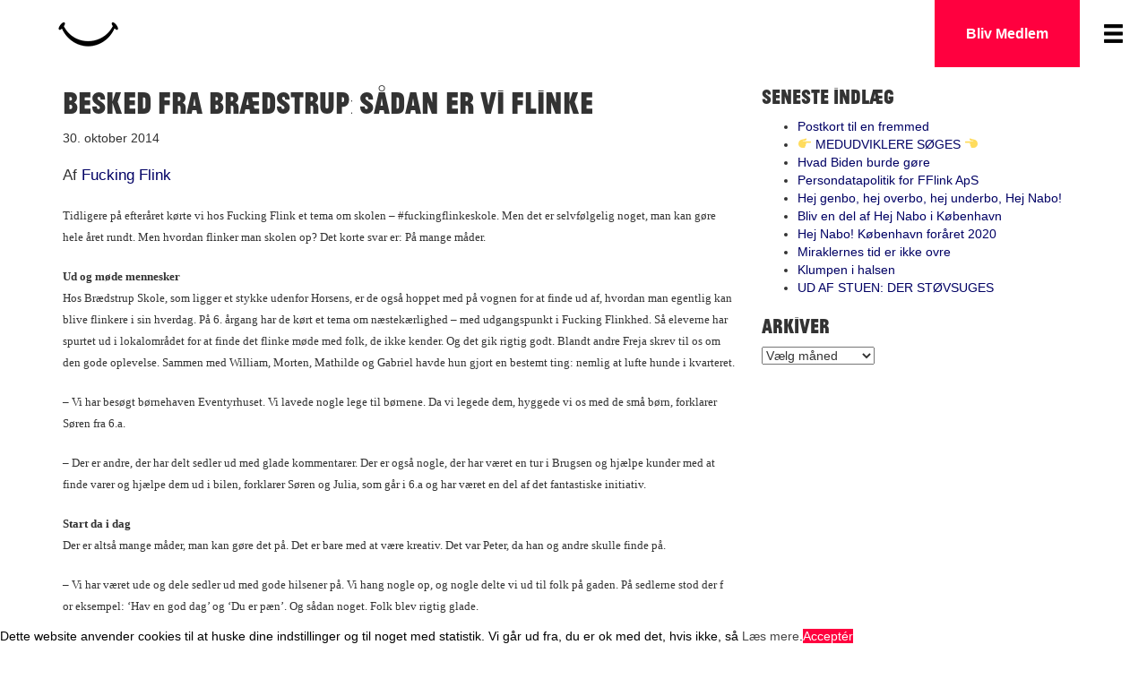

--- FILE ---
content_type: text/html; charset=UTF-8
request_url: https://www.fuckingflink.dk/besked-fra-braedstrup-saadan-er-vi-flinke/
body_size: 18226
content:

<!doctype html>
<html class="no-js" lang="da-DK"
 xmlns:fb="http://ogp.me/ns/fb#">
  <head>
  <meta charset="utf-8">
  <meta http-equiv="x-ua-compatible" content="ie=edge">
  <meta name="viewport" content="width=device-width, initial-scale=1">
  <meta name='robots' content='index, follow, max-image-preview:large, max-snippet:-1, max-video-preview:-1' />
<script>window._wca = window._wca || [];</script>

	<!-- This site is optimized with the Yoast SEO plugin v22.7 - https://yoast.com/wordpress/plugins/seo/ -->
	<title>Besked fra Brædstrup: Sådan er vi flinke | Fucking Flink</title>
	<link rel="canonical" href="https://www.fuckingflink.dk/besked-fra-braedstrup-saadan-er-vi-flinke/" />
	<meta property="og:locale" content="da_DK" />
	<meta property="og:type" content="article" />
	<meta property="og:title" content="Besked fra Brædstrup: Sådan er vi flinke | Fucking Flink" />
	<meta property="og:description" content="Tidligere på efteråret kørte vi hos Fucking Flink et tema om skolen &#8211; #fuckingflinkeskole. Men det er selvfølgelig noget, man kan gøre hele året rundt. Men hvordan flinker man skolen op? Det korte svar er: På mange måder. Ud og møde mennesker Hos Brædstrup Skole, som ligger et stykke udenfor Horsens, er de også hoppet &hellip; Continued" />
	<meta property="og:url" content="https://www.fuckingflink.dk/besked-fra-braedstrup-saadan-er-vi-flinke/" />
	<meta property="og:site_name" content="Fucking Flink" />
	<meta property="article:published_time" content="2014-10-30T11:54:15+00:00" />
	<meta property="og:image" content="https://usercontent.one/wp/www.fuckingflink.dk/wp-content/uploads/2014/10/IMG_8806-e1414669718329.jpg?media=1701189381" />
	<meta property="og:image:width" content="502" />
	<meta property="og:image:height" content="375" />
	<meta property="og:image:type" content="image/jpeg" />
	<meta name="author" content="Fucking Flink" />
	<meta name="twitter:card" content="summary_large_image" />
	<meta name="twitter:label1" content="Skrevet af" />
	<meta name="twitter:data1" content="Fucking Flink" />
	<meta name="twitter:label2" content="Estimeret læsetid" />
	<meta name="twitter:data2" content="2 minutter" />
	<script type="application/ld+json" class="yoast-schema-graph">{"@context":"https://schema.org","@graph":[{"@type":"WebPage","@id":"https://www.fuckingflink.dk/besked-fra-braedstrup-saadan-er-vi-flinke/","url":"https://www.fuckingflink.dk/besked-fra-braedstrup-saadan-er-vi-flinke/","name":"Besked fra Brædstrup: Sådan er vi flinke | Fucking Flink","isPartOf":{"@id":"https://www.fuckingflink.dk/#website"},"primaryImageOfPage":{"@id":"https://www.fuckingflink.dk/besked-fra-braedstrup-saadan-er-vi-flinke/#primaryimage"},"image":{"@id":"https://www.fuckingflink.dk/besked-fra-braedstrup-saadan-er-vi-flinke/#primaryimage"},"thumbnailUrl":"https://www.fuckingflink.dk/wp-content/uploads/2014/10/IMG_8806-e1414669718329.jpg","datePublished":"2014-10-30T11:54:15+00:00","dateModified":"2014-10-30T11:54:15+00:00","author":{"@id":"https://www.fuckingflink.dk/#/schema/person/ecdd76a595a25d9dbfe1b780e353e340"},"breadcrumb":{"@id":"https://www.fuckingflink.dk/besked-fra-braedstrup-saadan-er-vi-flinke/#breadcrumb"},"inLanguage":"da-DK","potentialAction":[{"@type":"ReadAction","target":["https://www.fuckingflink.dk/besked-fra-braedstrup-saadan-er-vi-flinke/"]}]},{"@type":"ImageObject","inLanguage":"da-DK","@id":"https://www.fuckingflink.dk/besked-fra-braedstrup-saadan-er-vi-flinke/#primaryimage","url":"https://www.fuckingflink.dk/wp-content/uploads/2014/10/IMG_8806-e1414669718329.jpg","contentUrl":"https://www.fuckingflink.dk/wp-content/uploads/2014/10/IMG_8806-e1414669718329.jpg","width":502,"height":375},{"@type":"BreadcrumbList","@id":"https://www.fuckingflink.dk/besked-fra-braedstrup-saadan-er-vi-flinke/#breadcrumb","itemListElement":[{"@type":"ListItem","position":1,"name":"Hjem","item":"https://www.fuckingflink.dk/"},{"@type":"ListItem","position":2,"name":"Besked fra Brædstrup: Sådan er vi flinke"}]},{"@type":"WebSite","@id":"https://www.fuckingflink.dk/#website","url":"https://www.fuckingflink.dk/","name":"Fucking Flink","description":"En Fucking Flink bevægelse","potentialAction":[{"@type":"SearchAction","target":{"@type":"EntryPoint","urlTemplate":"https://www.fuckingflink.dk/?s={search_term_string}"},"query-input":"required name=search_term_string"}],"inLanguage":"da-DK"},{"@type":"Person","@id":"https://www.fuckingflink.dk/#/schema/person/ecdd76a595a25d9dbfe1b780e353e340","name":"Fucking Flink","image":{"@type":"ImageObject","inLanguage":"da-DK","@id":"https://www.fuckingflink.dk/#/schema/person/image/","url":"https://secure.gravatar.com/avatar/ebe4147fe443dc1013e3dadb0815c5b0?s=96&d=mm&r=g","contentUrl":"https://secure.gravatar.com/avatar/ebe4147fe443dc1013e3dadb0815c5b0?s=96&d=mm&r=g","caption":"Fucking Flink"},"url":"https://www.fuckingflink.dk/author/flinkefolk/"}]}</script>
	<!-- / Yoast SEO plugin. -->


<link rel='dns-prefetch' href='//static.addtoany.com' />
<link rel='dns-prefetch' href='//stats.wp.com' />
<link rel="alternate" type="application/rss+xml" title="Fucking Flink &raquo; Besked fra Brædstrup: Sådan er vi flinke-kommentar-feed" href="https://www.fuckingflink.dk/besked-fra-braedstrup-saadan-er-vi-flinke/feed/" />
<script type="text/javascript">
/* <![CDATA[ */
window._wpemojiSettings = {"baseUrl":"https:\/\/s.w.org\/images\/core\/emoji\/14.0.0\/72x72\/","ext":".png","svgUrl":"https:\/\/s.w.org\/images\/core\/emoji\/14.0.0\/svg\/","svgExt":".svg","source":{"concatemoji":"https:\/\/www.fuckingflink.dk\/wp-includes\/js\/wp-emoji-release.min.js?ver=6.4.7"}};
/*! This file is auto-generated */
!function(i,n){var o,s,e;function c(e){try{var t={supportTests:e,timestamp:(new Date).valueOf()};sessionStorage.setItem(o,JSON.stringify(t))}catch(e){}}function p(e,t,n){e.clearRect(0,0,e.canvas.width,e.canvas.height),e.fillText(t,0,0);var t=new Uint32Array(e.getImageData(0,0,e.canvas.width,e.canvas.height).data),r=(e.clearRect(0,0,e.canvas.width,e.canvas.height),e.fillText(n,0,0),new Uint32Array(e.getImageData(0,0,e.canvas.width,e.canvas.height).data));return t.every(function(e,t){return e===r[t]})}function u(e,t,n){switch(t){case"flag":return n(e,"\ud83c\udff3\ufe0f\u200d\u26a7\ufe0f","\ud83c\udff3\ufe0f\u200b\u26a7\ufe0f")?!1:!n(e,"\ud83c\uddfa\ud83c\uddf3","\ud83c\uddfa\u200b\ud83c\uddf3")&&!n(e,"\ud83c\udff4\udb40\udc67\udb40\udc62\udb40\udc65\udb40\udc6e\udb40\udc67\udb40\udc7f","\ud83c\udff4\u200b\udb40\udc67\u200b\udb40\udc62\u200b\udb40\udc65\u200b\udb40\udc6e\u200b\udb40\udc67\u200b\udb40\udc7f");case"emoji":return!n(e,"\ud83e\udef1\ud83c\udffb\u200d\ud83e\udef2\ud83c\udfff","\ud83e\udef1\ud83c\udffb\u200b\ud83e\udef2\ud83c\udfff")}return!1}function f(e,t,n){var r="undefined"!=typeof WorkerGlobalScope&&self instanceof WorkerGlobalScope?new OffscreenCanvas(300,150):i.createElement("canvas"),a=r.getContext("2d",{willReadFrequently:!0}),o=(a.textBaseline="top",a.font="600 32px Arial",{});return e.forEach(function(e){o[e]=t(a,e,n)}),o}function t(e){var t=i.createElement("script");t.src=e,t.defer=!0,i.head.appendChild(t)}"undefined"!=typeof Promise&&(o="wpEmojiSettingsSupports",s=["flag","emoji"],n.supports={everything:!0,everythingExceptFlag:!0},e=new Promise(function(e){i.addEventListener("DOMContentLoaded",e,{once:!0})}),new Promise(function(t){var n=function(){try{var e=JSON.parse(sessionStorage.getItem(o));if("object"==typeof e&&"number"==typeof e.timestamp&&(new Date).valueOf()<e.timestamp+604800&&"object"==typeof e.supportTests)return e.supportTests}catch(e){}return null}();if(!n){if("undefined"!=typeof Worker&&"undefined"!=typeof OffscreenCanvas&&"undefined"!=typeof URL&&URL.createObjectURL&&"undefined"!=typeof Blob)try{var e="postMessage("+f.toString()+"("+[JSON.stringify(s),u.toString(),p.toString()].join(",")+"));",r=new Blob([e],{type:"text/javascript"}),a=new Worker(URL.createObjectURL(r),{name:"wpTestEmojiSupports"});return void(a.onmessage=function(e){c(n=e.data),a.terminate(),t(n)})}catch(e){}c(n=f(s,u,p))}t(n)}).then(function(e){for(var t in e)n.supports[t]=e[t],n.supports.everything=n.supports.everything&&n.supports[t],"flag"!==t&&(n.supports.everythingExceptFlag=n.supports.everythingExceptFlag&&n.supports[t]);n.supports.everythingExceptFlag=n.supports.everythingExceptFlag&&!n.supports.flag,n.DOMReady=!1,n.readyCallback=function(){n.DOMReady=!0}}).then(function(){return e}).then(function(){var e;n.supports.everything||(n.readyCallback(),(e=n.source||{}).concatemoji?t(e.concatemoji):e.wpemoji&&e.twemoji&&(t(e.twemoji),t(e.wpemoji)))}))}((window,document),window._wpemojiSettings);
/* ]]> */
</script>
<link rel='stylesheet' id='mcs_style-css' href='https://usercontent.one/wp/www.fuckingflink.dk/wp-content/plugins/mailchimp-sign-up/assets/css/mailchimp_signup.css?ver=6.4.7&media=1701189381' type='text/css' media='all' />
<style id='wp-emoji-styles-inline-css' type='text/css'>

	img.wp-smiley, img.emoji {
		display: inline !important;
		border: none !important;
		box-shadow: none !important;
		height: 1em !important;
		width: 1em !important;
		margin: 0 0.07em !important;
		vertical-align: -0.1em !important;
		background: none !important;
		padding: 0 !important;
	}
</style>
<link rel='stylesheet' id='wp-block-library-css' href='https://www.fuckingflink.dk/wp-includes/css/dist/block-library/style.min.css?ver=6.4.7' type='text/css' media='all' />
<style id='wp-block-library-inline-css' type='text/css'>
.has-text-align-justify{text-align:justify;}
</style>
<link rel='stylesheet' id='mediaelement-css' href='https://www.fuckingflink.dk/wp-includes/js/mediaelement/mediaelementplayer-legacy.min.css?ver=4.2.17' type='text/css' media='all' />
<link rel='stylesheet' id='wp-mediaelement-css' href='https://www.fuckingflink.dk/wp-includes/js/mediaelement/wp-mediaelement.min.css?ver=6.4.7' type='text/css' media='all' />
<style id='jetpack-sharing-buttons-style-inline-css' type='text/css'>
.jetpack-sharing-buttons__services-list{display:flex;flex-direction:row;flex-wrap:wrap;gap:0;list-style-type:none;margin:5px;padding:0}.jetpack-sharing-buttons__services-list.has-small-icon-size{font-size:12px}.jetpack-sharing-buttons__services-list.has-normal-icon-size{font-size:16px}.jetpack-sharing-buttons__services-list.has-large-icon-size{font-size:24px}.jetpack-sharing-buttons__services-list.has-huge-icon-size{font-size:36px}@media print{.jetpack-sharing-buttons__services-list{display:none!important}}.editor-styles-wrapper .wp-block-jetpack-sharing-buttons{gap:0;padding-inline-start:0}ul.jetpack-sharing-buttons__services-list.has-background{padding:1.25em 2.375em}
</style>
<style id='classic-theme-styles-inline-css' type='text/css'>
/*! This file is auto-generated */
.wp-block-button__link{color:#fff;background-color:#32373c;border-radius:9999px;box-shadow:none;text-decoration:none;padding:calc(.667em + 2px) calc(1.333em + 2px);font-size:1.125em}.wp-block-file__button{background:#32373c;color:#fff;text-decoration:none}
</style>
<style id='global-styles-inline-css' type='text/css'>
body{--wp--preset--color--black: #000000;--wp--preset--color--cyan-bluish-gray: #abb8c3;--wp--preset--color--white: #ffffff;--wp--preset--color--pale-pink: #f78da7;--wp--preset--color--vivid-red: #cf2e2e;--wp--preset--color--luminous-vivid-orange: #ff6900;--wp--preset--color--luminous-vivid-amber: #fcb900;--wp--preset--color--light-green-cyan: #7bdcb5;--wp--preset--color--vivid-green-cyan: #00d084;--wp--preset--color--pale-cyan-blue: #8ed1fc;--wp--preset--color--vivid-cyan-blue: #0693e3;--wp--preset--color--vivid-purple: #9b51e0;--wp--preset--gradient--vivid-cyan-blue-to-vivid-purple: linear-gradient(135deg,rgba(6,147,227,1) 0%,rgb(155,81,224) 100%);--wp--preset--gradient--light-green-cyan-to-vivid-green-cyan: linear-gradient(135deg,rgb(122,220,180) 0%,rgb(0,208,130) 100%);--wp--preset--gradient--luminous-vivid-amber-to-luminous-vivid-orange: linear-gradient(135deg,rgba(252,185,0,1) 0%,rgba(255,105,0,1) 100%);--wp--preset--gradient--luminous-vivid-orange-to-vivid-red: linear-gradient(135deg,rgba(255,105,0,1) 0%,rgb(207,46,46) 100%);--wp--preset--gradient--very-light-gray-to-cyan-bluish-gray: linear-gradient(135deg,rgb(238,238,238) 0%,rgb(169,184,195) 100%);--wp--preset--gradient--cool-to-warm-spectrum: linear-gradient(135deg,rgb(74,234,220) 0%,rgb(151,120,209) 20%,rgb(207,42,186) 40%,rgb(238,44,130) 60%,rgb(251,105,98) 80%,rgb(254,248,76) 100%);--wp--preset--gradient--blush-light-purple: linear-gradient(135deg,rgb(255,206,236) 0%,rgb(152,150,240) 100%);--wp--preset--gradient--blush-bordeaux: linear-gradient(135deg,rgb(254,205,165) 0%,rgb(254,45,45) 50%,rgb(107,0,62) 100%);--wp--preset--gradient--luminous-dusk: linear-gradient(135deg,rgb(255,203,112) 0%,rgb(199,81,192) 50%,rgb(65,88,208) 100%);--wp--preset--gradient--pale-ocean: linear-gradient(135deg,rgb(255,245,203) 0%,rgb(182,227,212) 50%,rgb(51,167,181) 100%);--wp--preset--gradient--electric-grass: linear-gradient(135deg,rgb(202,248,128) 0%,rgb(113,206,126) 100%);--wp--preset--gradient--midnight: linear-gradient(135deg,rgb(2,3,129) 0%,rgb(40,116,252) 100%);--wp--preset--font-size--small: 13px;--wp--preset--font-size--medium: 20px;--wp--preset--font-size--large: 36px;--wp--preset--font-size--x-large: 42px;--wp--preset--font-family--inter: "Inter", sans-serif;--wp--preset--font-family--cardo: Cardo;--wp--preset--spacing--20: 0.44rem;--wp--preset--spacing--30: 0.67rem;--wp--preset--spacing--40: 1rem;--wp--preset--spacing--50: 1.5rem;--wp--preset--spacing--60: 2.25rem;--wp--preset--spacing--70: 3.38rem;--wp--preset--spacing--80: 5.06rem;--wp--preset--shadow--natural: 6px 6px 9px rgba(0, 0, 0, 0.2);--wp--preset--shadow--deep: 12px 12px 50px rgba(0, 0, 0, 0.4);--wp--preset--shadow--sharp: 6px 6px 0px rgba(0, 0, 0, 0.2);--wp--preset--shadow--outlined: 6px 6px 0px -3px rgba(255, 255, 255, 1), 6px 6px rgba(0, 0, 0, 1);--wp--preset--shadow--crisp: 6px 6px 0px rgba(0, 0, 0, 1);}:where(.is-layout-flex){gap: 0.5em;}:where(.is-layout-grid){gap: 0.5em;}body .is-layout-flow > .alignleft{float: left;margin-inline-start: 0;margin-inline-end: 2em;}body .is-layout-flow > .alignright{float: right;margin-inline-start: 2em;margin-inline-end: 0;}body .is-layout-flow > .aligncenter{margin-left: auto !important;margin-right: auto !important;}body .is-layout-constrained > .alignleft{float: left;margin-inline-start: 0;margin-inline-end: 2em;}body .is-layout-constrained > .alignright{float: right;margin-inline-start: 2em;margin-inline-end: 0;}body .is-layout-constrained > .aligncenter{margin-left: auto !important;margin-right: auto !important;}body .is-layout-constrained > :where(:not(.alignleft):not(.alignright):not(.alignfull)){max-width: var(--wp--style--global--content-size);margin-left: auto !important;margin-right: auto !important;}body .is-layout-constrained > .alignwide{max-width: var(--wp--style--global--wide-size);}body .is-layout-flex{display: flex;}body .is-layout-flex{flex-wrap: wrap;align-items: center;}body .is-layout-flex > *{margin: 0;}body .is-layout-grid{display: grid;}body .is-layout-grid > *{margin: 0;}:where(.wp-block-columns.is-layout-flex){gap: 2em;}:where(.wp-block-columns.is-layout-grid){gap: 2em;}:where(.wp-block-post-template.is-layout-flex){gap: 1.25em;}:where(.wp-block-post-template.is-layout-grid){gap: 1.25em;}.has-black-color{color: var(--wp--preset--color--black) !important;}.has-cyan-bluish-gray-color{color: var(--wp--preset--color--cyan-bluish-gray) !important;}.has-white-color{color: var(--wp--preset--color--white) !important;}.has-pale-pink-color{color: var(--wp--preset--color--pale-pink) !important;}.has-vivid-red-color{color: var(--wp--preset--color--vivid-red) !important;}.has-luminous-vivid-orange-color{color: var(--wp--preset--color--luminous-vivid-orange) !important;}.has-luminous-vivid-amber-color{color: var(--wp--preset--color--luminous-vivid-amber) !important;}.has-light-green-cyan-color{color: var(--wp--preset--color--light-green-cyan) !important;}.has-vivid-green-cyan-color{color: var(--wp--preset--color--vivid-green-cyan) !important;}.has-pale-cyan-blue-color{color: var(--wp--preset--color--pale-cyan-blue) !important;}.has-vivid-cyan-blue-color{color: var(--wp--preset--color--vivid-cyan-blue) !important;}.has-vivid-purple-color{color: var(--wp--preset--color--vivid-purple) !important;}.has-black-background-color{background-color: var(--wp--preset--color--black) !important;}.has-cyan-bluish-gray-background-color{background-color: var(--wp--preset--color--cyan-bluish-gray) !important;}.has-white-background-color{background-color: var(--wp--preset--color--white) !important;}.has-pale-pink-background-color{background-color: var(--wp--preset--color--pale-pink) !important;}.has-vivid-red-background-color{background-color: var(--wp--preset--color--vivid-red) !important;}.has-luminous-vivid-orange-background-color{background-color: var(--wp--preset--color--luminous-vivid-orange) !important;}.has-luminous-vivid-amber-background-color{background-color: var(--wp--preset--color--luminous-vivid-amber) !important;}.has-light-green-cyan-background-color{background-color: var(--wp--preset--color--light-green-cyan) !important;}.has-vivid-green-cyan-background-color{background-color: var(--wp--preset--color--vivid-green-cyan) !important;}.has-pale-cyan-blue-background-color{background-color: var(--wp--preset--color--pale-cyan-blue) !important;}.has-vivid-cyan-blue-background-color{background-color: var(--wp--preset--color--vivid-cyan-blue) !important;}.has-vivid-purple-background-color{background-color: var(--wp--preset--color--vivid-purple) !important;}.has-black-border-color{border-color: var(--wp--preset--color--black) !important;}.has-cyan-bluish-gray-border-color{border-color: var(--wp--preset--color--cyan-bluish-gray) !important;}.has-white-border-color{border-color: var(--wp--preset--color--white) !important;}.has-pale-pink-border-color{border-color: var(--wp--preset--color--pale-pink) !important;}.has-vivid-red-border-color{border-color: var(--wp--preset--color--vivid-red) !important;}.has-luminous-vivid-orange-border-color{border-color: var(--wp--preset--color--luminous-vivid-orange) !important;}.has-luminous-vivid-amber-border-color{border-color: var(--wp--preset--color--luminous-vivid-amber) !important;}.has-light-green-cyan-border-color{border-color: var(--wp--preset--color--light-green-cyan) !important;}.has-vivid-green-cyan-border-color{border-color: var(--wp--preset--color--vivid-green-cyan) !important;}.has-pale-cyan-blue-border-color{border-color: var(--wp--preset--color--pale-cyan-blue) !important;}.has-vivid-cyan-blue-border-color{border-color: var(--wp--preset--color--vivid-cyan-blue) !important;}.has-vivid-purple-border-color{border-color: var(--wp--preset--color--vivid-purple) !important;}.has-vivid-cyan-blue-to-vivid-purple-gradient-background{background: var(--wp--preset--gradient--vivid-cyan-blue-to-vivid-purple) !important;}.has-light-green-cyan-to-vivid-green-cyan-gradient-background{background: var(--wp--preset--gradient--light-green-cyan-to-vivid-green-cyan) !important;}.has-luminous-vivid-amber-to-luminous-vivid-orange-gradient-background{background: var(--wp--preset--gradient--luminous-vivid-amber-to-luminous-vivid-orange) !important;}.has-luminous-vivid-orange-to-vivid-red-gradient-background{background: var(--wp--preset--gradient--luminous-vivid-orange-to-vivid-red) !important;}.has-very-light-gray-to-cyan-bluish-gray-gradient-background{background: var(--wp--preset--gradient--very-light-gray-to-cyan-bluish-gray) !important;}.has-cool-to-warm-spectrum-gradient-background{background: var(--wp--preset--gradient--cool-to-warm-spectrum) !important;}.has-blush-light-purple-gradient-background{background: var(--wp--preset--gradient--blush-light-purple) !important;}.has-blush-bordeaux-gradient-background{background: var(--wp--preset--gradient--blush-bordeaux) !important;}.has-luminous-dusk-gradient-background{background: var(--wp--preset--gradient--luminous-dusk) !important;}.has-pale-ocean-gradient-background{background: var(--wp--preset--gradient--pale-ocean) !important;}.has-electric-grass-gradient-background{background: var(--wp--preset--gradient--electric-grass) !important;}.has-midnight-gradient-background{background: var(--wp--preset--gradient--midnight) !important;}.has-small-font-size{font-size: var(--wp--preset--font-size--small) !important;}.has-medium-font-size{font-size: var(--wp--preset--font-size--medium) !important;}.has-large-font-size{font-size: var(--wp--preset--font-size--large) !important;}.has-x-large-font-size{font-size: var(--wp--preset--font-size--x-large) !important;}
.wp-block-navigation a:where(:not(.wp-element-button)){color: inherit;}
:where(.wp-block-post-template.is-layout-flex){gap: 1.25em;}:where(.wp-block-post-template.is-layout-grid){gap: 1.25em;}
:where(.wp-block-columns.is-layout-flex){gap: 2em;}:where(.wp-block-columns.is-layout-grid){gap: 2em;}
.wp-block-pullquote{font-size: 1.5em;line-height: 1.6;}
</style>
<link rel='stylesheet' id='contact-form-7-css' href='https://usercontent.one/wp/www.fuckingflink.dk/wp-content/plugins/contact-form-7/includes/css/styles.css?ver=5.9.6&media=1701189381' type='text/css' media='all' />
<link rel='stylesheet' id='cookie-law-info-css' href='https://usercontent.one/wp/www.fuckingflink.dk/wp-content/plugins/cookie-law-info/legacy/public/css/cookie-law-info-public.css?ver=3.1.7&media=1701189381' type='text/css' media='all' />
<link rel='stylesheet' id='cookie-law-info-gdpr-css' href='https://usercontent.one/wp/www.fuckingflink.dk/wp-content/plugins/cookie-law-info/legacy/public/css/cookie-law-info-gdpr.css?ver=3.1.7&media=1701189381' type='text/css' media='all' />
<link rel='stylesheet' id='smuzform_builder-public-form-render-css' href='https://usercontent.one/wp/www.fuckingflink.dk/wp-content/plugins/form-add/public/assets/css/form-style.css?ver=6.4.7&media=1701189381' type='text/css' media='all' />
<link rel='stylesheet' id='SFSImainCss-css' href='https://usercontent.one/wp/www.fuckingflink.dk/wp-content/plugins/ultimate-social-media-icons/css/sfsi-style.css?ver=2.9.2&media=1701189381' type='text/css' media='all' />
<link rel='stylesheet' id='woocommerce-layout-css' href='https://usercontent.one/wp/www.fuckingflink.dk/wp-content/plugins/woocommerce/assets/css/woocommerce-layout.css?ver=9.1.5&media=1701189381' type='text/css' media='all' />
<style id='woocommerce-layout-inline-css' type='text/css'>

	.infinite-scroll .woocommerce-pagination {
		display: none;
	}
</style>
<link rel='stylesheet' id='woocommerce-smallscreen-css' href='https://usercontent.one/wp/www.fuckingflink.dk/wp-content/plugins/woocommerce/assets/css/woocommerce-smallscreen.css?ver=9.1.5&media=1701189381' type='text/css' media='only screen and (max-width: 768px)' />
<link rel='stylesheet' id='woocommerce-general-css' href='https://usercontent.one/wp/www.fuckingflink.dk/wp-content/plugins/woocommerce/assets/css/woocommerce.css?ver=9.1.5&media=1701189381' type='text/css' media='all' />
<style id='woocommerce-inline-inline-css' type='text/css'>
.woocommerce form .form-row .required { visibility: visible; }
</style>
<link rel='stylesheet' id='bambora_online_checkout_front_style-css' href='https://usercontent.one/wp/www.fuckingflink.dk/wp-content/plugins/bambora-online-checkout/style/bambora-online-checkout-front.css?ver=6.4.7&media=1701189381' type='text/css' media='all' />
<link rel='stylesheet' id='vc-mailchimp-css' href='https://usercontent.one/wp/www.fuckingflink.dk/wp-content/plugins/vc-mailchimp/css/theme.css?ver=6.4.7&media=1701189381' type='text/css' media='all' />
<link rel='stylesheet' id='newsletter-css' href='https://usercontent.one/wp/www.fuckingflink.dk/wp-content/plugins/newsletter/style.css?ver=8.3.6&media=1701189381' type='text/css' media='all' />
<link rel='stylesheet' id='addtoany-css' href='https://usercontent.one/wp/www.fuckingflink.dk/wp-content/plugins/add-to-any/addtoany.min.css?ver=1.16&media=1701189381' type='text/css' media='all' />
<link rel='stylesheet' id='sage_css-css' href='https://usercontent.one/wp/www.fuckingflink.dk/wp-content/themes/fflinktema/dist/styles/main-efcd08a3.css?media=1701189381' type='text/css' media='all' />
<link rel='stylesheet' id='kirki-styles-css' href='https://usercontent.one/wp/www.fuckingflink.dk/wp-content/themes/fflinktema/kirki/assets/css/kirki-styles.css?media=1701189381' type='text/css' media='all' />
<link rel='stylesheet' id='hi-pretty-photo-css' href='https://usercontent.one/wp/www.fuckingflink.dk/wp-content/plugins/hover-effects-builder-free/assets/css/pretty-photo/css/prettyPhoto.css?ver=1.0.9&media=1701189381' type='text/css' media='all' />
<link rel='stylesheet' id='hi-icons-frontend-css' href='https://usercontent.one/wp/www.fuckingflink.dk/wp-content/plugins/hover-effects-builder-free/assets/css/font-frontend/style.css?ver=1.0.9&media=1701189381' type='text/css' media='all' />
<link rel='stylesheet' id='hi-frontend-css' href='https://usercontent.one/wp/www.fuckingflink.dk/wp-content/plugins/hover-effects-builder-free/assets/css/hi-frontend.css?ver=1.0.9&media=1701189381' type='text/css' media='all' />
<script type="text/javascript" src="https://www.fuckingflink.dk/wp-includes/js/jquery/jquery.min.js?ver=3.7.1" id="jquery-core-js"></script>
<script type="text/javascript" src="https://www.fuckingflink.dk/wp-includes/js/jquery/jquery-migrate.min.js?ver=3.4.1" id="jquery-migrate-js"></script>
<script type="text/javascript" id="addtoany-core-js-before">
/* <![CDATA[ */
window.a2a_config=window.a2a_config||{};a2a_config.callbacks=[];a2a_config.overlays=[];a2a_config.templates={};a2a_localize = {
	Share: "Del",
	Save: "Gem",
	Subscribe: "Subskribér",
	Email: "Email",
	Bookmark: "Bogmærk",
	ShowAll: "Vis alle",
	ShowLess: "Vis mindre",
	FindServices: "Find service(s)",
	FindAnyServiceToAddTo: "Find øjeblikkelig alle services at tilføje til",
	PoweredBy: "Kører på",
	ShareViaEmail: "Share via email",
	SubscribeViaEmail: "Subscribe via email",
	BookmarkInYourBrowser: "Bogmærk i din browswer",
	BookmarkInstructions: "Press Ctrl+D or \u2318+D to bookmark this page",
	AddToYourFavorites: "Tilføj til dine favoritter",
	SendFromWebOrProgram: "Send from any email address or email program",
	EmailProgram: "Email program",
	More: "More&#8230;",
	ThanksForSharing: "Thanks for sharing!",
	ThanksForFollowing: "Thanks for following!"
};
/* ]]> */
</script>
<script type="text/javascript" async src="https://static.addtoany.com/menu/page.js" id="addtoany-core-js"></script>
<script type="text/javascript" async src="https://usercontent.one/wp/www.fuckingflink.dk/wp-content/plugins/add-to-any/addtoany.min.js?ver=1.1&media=1701189381" id="addtoany-jquery-js"></script>
<script type="text/javascript" id="cookie-law-info-js-extra">
/* <![CDATA[ */
var Cli_Data = {"nn_cookie_ids":[],"cookielist":[],"non_necessary_cookies":[],"ccpaEnabled":"","ccpaRegionBased":"","ccpaBarEnabled":"","strictlyEnabled":["necessary","obligatoire"],"ccpaType":"gdpr","js_blocking":"","custom_integration":"","triggerDomRefresh":"","secure_cookies":""};
var cli_cookiebar_settings = {"animate_speed_hide":"500","animate_speed_show":"500","background":"#fff","border":"#444","border_on":"","button_1_button_colour":"#ff003f","button_1_button_hover":"#cc0032","button_1_link_colour":"#fff","button_1_as_button":"1","button_1_new_win":"","button_2_button_colour":"#333","button_2_button_hover":"#292929","button_2_link_colour":"#444","button_2_as_button":"","button_2_hidebar":"","button_3_button_colour":"#dedfe0","button_3_button_hover":"#b2b2b3","button_3_link_colour":"#333333","button_3_as_button":"1","button_3_new_win":"","button_4_button_colour":"#dedfe0","button_4_button_hover":"#b2b2b3","button_4_link_colour":"#333333","button_4_as_button":"1","button_7_button_colour":"#61a229","button_7_button_hover":"#4e8221","button_7_link_colour":"#fff","button_7_as_button":"1","button_7_new_win":"","font_family":"inherit","header_fix":"","notify_animate_hide":"1","notify_animate_show":"","notify_div_id":"#cookie-law-info-bar","notify_position_horizontal":"right","notify_position_vertical":"bottom","scroll_close":"","scroll_close_reload":"","accept_close_reload":"","reject_close_reload":"","showagain_tab":"","showagain_background":"#fff","showagain_border":"#000","showagain_div_id":"#cookie-law-info-again","showagain_x_position":"100px","text":"#000","show_once_yn":"","show_once":"3000","logging_on":"","as_popup":"","popup_overlay":"1","bar_heading_text":"","cookie_bar_as":"banner","popup_showagain_position":"bottom-right","widget_position":"left"};
var log_object = {"ajax_url":"https:\/\/www.fuckingflink.dk\/wp-admin\/admin-ajax.php"};
/* ]]> */
</script>
<script type="text/javascript" src="https://usercontent.one/wp/www.fuckingflink.dk/wp-content/plugins/cookie-law-info/legacy/public/js/cookie-law-info-public.js?ver=3.1.7&media=1701189381" id="cookie-law-info-js"></script>
<script type="text/javascript" src="https://usercontent.one/wp/www.fuckingflink.dk/wp-content/plugins/woocommerce/assets/js/jquery-blockui/jquery.blockUI.min.js?ver=2.7.0-wc.9.1.5&media=1701189381" id="jquery-blockui-js" data-wp-strategy="defer"></script>
<script type="text/javascript" id="wc-add-to-cart-js-extra">
/* <![CDATA[ */
var wc_add_to_cart_params = {"ajax_url":"\/wp-admin\/admin-ajax.php","wc_ajax_url":"\/?wc-ajax=%%endpoint%%","i18n_view_cart":"Se kurv","cart_url":"https:\/\/www.fuckingflink.dk\/kurv\/","is_cart":"","cart_redirect_after_add":"no"};
/* ]]> */
</script>
<script type="text/javascript" src="https://usercontent.one/wp/www.fuckingflink.dk/wp-content/plugins/woocommerce/assets/js/frontend/add-to-cart.min.js?ver=9.1.5&media=1701189381" id="wc-add-to-cart-js" data-wp-strategy="defer"></script>
<script type="text/javascript" src="https://usercontent.one/wp/www.fuckingflink.dk/wp-content/plugins/woocommerce/assets/js/js-cookie/js.cookie.min.js?ver=2.1.4-wc.9.1.5&media=1701189381" id="js-cookie-js" defer="defer" data-wp-strategy="defer"></script>
<script type="text/javascript" id="woocommerce-js-extra">
/* <![CDATA[ */
var woocommerce_params = {"ajax_url":"\/wp-admin\/admin-ajax.php","wc_ajax_url":"\/?wc-ajax=%%endpoint%%"};
/* ]]> */
</script>
<script type="text/javascript" src="https://usercontent.one/wp/www.fuckingflink.dk/wp-content/plugins/woocommerce/assets/js/frontend/woocommerce.min.js?ver=9.1.5&media=1701189381" id="woocommerce-js" defer="defer" data-wp-strategy="defer"></script>
<script type="text/javascript" src="https://usercontent.one/wp/www.fuckingflink.dk/wp-content/plugins/js_composer/assets/js/vendors/woocommerce-add-to-cart.js?ver=7.0&media=1701189381" id="vc_woocommerce-add-to-cart-js-js"></script>
<script type="text/javascript" src="https://usercontent.one/wp/www.fuckingflink.dk/wp-content/plugins/vc-mailchimp/js/vc-mailchimp.js?ver=6.4.7&media=1701189381" id="vc-mailchimp-js"></script>
<script type="text/javascript" src="https://stats.wp.com/s-202604.js" id="woocommerce-analytics-js" defer="defer" data-wp-strategy="defer"></script>
<script type="text/javascript" src="https://usercontent.one/wp/www.fuckingflink.dk/wp-content/plugins/hover-effects-builder-free/assets/js/hi-frontend.min.js?ver=1.0.9&media=1701189381" id="hi-frontend-js"></script>
<script></script><link rel="https://api.w.org/" href="https://www.fuckingflink.dk/wp-json/" /><link rel="alternate" type="application/json" href="https://www.fuckingflink.dk/wp-json/wp/v2/posts/3065" /><link rel="EditURI" type="application/rsd+xml" title="RSD" href="https://www.fuckingflink.dk/xmlrpc.php?rsd" />
<meta name="generator" content="WordPress 6.4.7" />
<meta name="generator" content="WooCommerce 9.1.5" />
<link rel='shortlink' href='https://www.fuckingflink.dk/?p=3065' />
<link rel="alternate" type="application/json+oembed" href="https://www.fuckingflink.dk/wp-json/oembed/1.0/embed?url=https%3A%2F%2Fwww.fuckingflink.dk%2Fbesked-fra-braedstrup-saadan-er-vi-flinke%2F" />
<link rel="alternate" type="text/xml+oembed" href="https://www.fuckingflink.dk/wp-json/oembed/1.0/embed?url=https%3A%2F%2Fwww.fuckingflink.dk%2Fbesked-fra-braedstrup-saadan-er-vi-flinke%2F&#038;format=xml" />
<meta property="fb:app_id" content="241651455931038"/><meta name="google-site-verification" content="RNfNuoa5PBprEw2zBRRdqPxbq5bSk-Nr8nYm0cSy6EQ" />	      <!-- Mail Chimp Sign Up CSS--> 
	      <style type="text/css">
	           	           	           	           	           	           .mcForm input[type=submit],.mcForm input[type=button] { padding:-1px; }
	           	           			   	          
	           	           	           
	     
         
	      </style> 
	      <!--/ Mail Chimp Sign Up CSS--> 
	      <style>[class*=" icon-oc-"],[class^=icon-oc-]{speak:none;font-style:normal;font-weight:400;font-variant:normal;text-transform:none;line-height:1;-webkit-font-smoothing:antialiased;-moz-osx-font-smoothing:grayscale}.icon-oc-one-com-white-32px-fill:before{content:"901"}.icon-oc-one-com:before{content:"900"}#one-com-icon,.toplevel_page_onecom-wp .wp-menu-image{speak:none;display:flex;align-items:center;justify-content:center;text-transform:none;line-height:1;-webkit-font-smoothing:antialiased;-moz-osx-font-smoothing:grayscale}.onecom-wp-admin-bar-item>a,.toplevel_page_onecom-wp>.wp-menu-name{font-size:16px;font-weight:400;line-height:1}.toplevel_page_onecom-wp>.wp-menu-name img{width:69px;height:9px;}.wp-submenu-wrap.wp-submenu>.wp-submenu-head>img{width:88px;height:auto}.onecom-wp-admin-bar-item>a img{height:7px!important}.onecom-wp-admin-bar-item>a img,.toplevel_page_onecom-wp>.wp-menu-name img{opacity:.8}.onecom-wp-admin-bar-item.hover>a img,.toplevel_page_onecom-wp.wp-has-current-submenu>.wp-menu-name img,li.opensub>a.toplevel_page_onecom-wp>.wp-menu-name img{opacity:1}#one-com-icon:before,.onecom-wp-admin-bar-item>a:before,.toplevel_page_onecom-wp>.wp-menu-image:before{content:'';position:static!important;background-color:rgba(240,245,250,.4);border-radius:102px;width:18px;height:18px;padding:0!important}.onecom-wp-admin-bar-item>a:before{width:14px;height:14px}.onecom-wp-admin-bar-item.hover>a:before,.toplevel_page_onecom-wp.opensub>a>.wp-menu-image:before,.toplevel_page_onecom-wp.wp-has-current-submenu>.wp-menu-image:before{background-color:#76b82a}.onecom-wp-admin-bar-item>a{display:inline-flex!important;align-items:center;justify-content:center}#one-com-logo-wrapper{font-size:4em}#one-com-icon{vertical-align:middle}.imagify-welcome{display:none !important;}</style><meta name="follow.[base64]" content="18hKP0Uju84q3QFZy7Wp"/>	<style>img#wpstats{display:none}</style>
				<script type="text/javascript">
		var vcmailhimp_ajaxurl = "https://www.fuckingflink.dk/wp-admin/admin-ajax.php";
		</script>
			<noscript><style>.woocommerce-product-gallery{ opacity: 1 !important; }</style></noscript>
	<meta name="generator" content="Powered by WPBakery Page Builder - drag and drop page builder for WordPress."/>
<style id='wp-fonts-local' type='text/css'>
@font-face{font-family:Inter;font-style:normal;font-weight:300 900;font-display:fallback;src:url('https://usercontent.one/wp/www.fuckingflink.dk/wp-content/plugins/woocommerce/assets/fonts/Inter-VariableFont_slnt,wght.woff2?media=1701189381') format('woff2');font-stretch:normal;}
@font-face{font-family:Cardo;font-style:normal;font-weight:400;font-display:fallback;src:url('https://usercontent.one/wp/www.fuckingflink.dk/wp-content/plugins/woocommerce/assets/fonts/cardo_normal_400.woff2?media=1701189381') format('woff2');}
</style>
<link rel="icon" href="https://usercontent.one/wp/www.fuckingflink.dk/wp-content/uploads/2017/02/cropped-logi-32x32.png?media=1701189381" sizes="32x32" />
<link rel="icon" href="https://usercontent.one/wp/www.fuckingflink.dk/wp-content/uploads/2017/02/cropped-logi-192x192.png?media=1701189381" sizes="192x192" />
<link rel="apple-touch-icon" href="https://usercontent.one/wp/www.fuckingflink.dk/wp-content/uploads/2017/02/cropped-logi-180x180.png?media=1701189381" />
<meta name="msapplication-TileImage" content="https://usercontent.one/wp/www.fuckingflink.dk/wp-content/uploads/2017/02/cropped-logi-270x270.png?media=1701189381" />
		<style type="text/css" id="wp-custom-css">
			.ff-flinkeskole-video .wpb_video_wrapper {
    padding-top: 0 !important;
}
.ff-flinkeskole-video .wpb_content_element {
	margin-bottom: 16px;
}		</style>
		<noscript><style> .wpb_animate_when_almost_visible { opacity: 1; }</style></noscript></head>
  <body class="post-template-default single single-post postid-3065 single-format-standard theme-fflinktema sfsi_actvite_theme_default woocommerce-no-js besked-fra-braedstrup-saadan-er-vi-flinke sidebar-primary wpb-js-composer js-comp-ver-7.0 vc_responsive">
    <!--[if lt IE 9]>
      <div class="alert alert-warning">
        You are using an <strong>outdated</strong> browser. Please <a href="http://browsehappy.com/">upgrade your browser</a> to improve your experience.      </div>
    <![endif]-->
    <div id="fb-root"></div>
<script>(function(d, s, id) {
    var js, fjs = d.getElementsByTagName(s)[0];
    if (d.getElementById(id)) return;
    js = d.createElement(s); js.id = id;
    js.src = "//connect.facebook.net/en_US/sdk.js#xfbml=1&version=v2.2";
    fjs.parentNode.insertBefore(js, fjs);
  }(document, 'script', 'facebook-jssdk'));</script>
<header class="top-menu-wrapper" role="banner">
  <div class="top-menu">
    <!-- <a class="brand" href="/"><img src="/wp-content/themes/fflinktema/dist/images/logo_367x75.png" alt="" /></a> -->
    <a class="brand" href="/"><span></span></a>
    <a class="btn-menu"><span aria-hidden="true" class="glyphicon glyphicon-menu-hamburger"></span></a>
    <a class="btn btn-signup ff-popup" href="https://www.jegerfuckingflink.dk/" role="button">Bliv Medlem</a>
      </div>
</header>

<nav class="menu-overlay" role="navigation">
  <a class="btn-close-menu"><span aria-hidden="true" class="glyphicon glyphicon-remove"></span></a>

  <ul id="menu-fucking-flink-hovedmenu" class="menu"><li id="menu-item-5745" class="menu-item menu-item-type-post_type menu-item-object-page menu-item-5745"><a title=" http://www.fuckingflink.dk/fucking-flink-in-english/" href="https://www.fuckingflink.dk/fucking-flink-in-english/"><span class="glyphicon glyphicon-arrow-right"></span>In English</a></li>
<li id="menu-item-4961" class="menu-item menu-item-type-custom menu-item-object-custom menu-item-4961"><a href="/"><span class="glyphicon glyphicon-arrow-right"></span>Forside</a></li>
<li id="menu-item-4963" class="menu-item menu-item-type-custom menu-item-object-custom menu-item-4963"><a href="/#section_about"><span class="glyphicon glyphicon-arrow-right"></span>Hvordan startede det?</a></li>
<li id="menu-item-6723" class="menu-item menu-item-type-post_type menu-item-object-ff_activities menu-item-6723"><a href="https://www.fuckingflink.dk/aktiviteter/foredrag-oplaeg/"><span class="glyphicon glyphicon-arrow-right"></span>Foredrag</a></li>
<li id="menu-item-7321" class="menu-item menu-item-type-post_type menu-item-object-ff_activities menu-item-7321"><a href="https://www.fuckingflink.dk/aktiviteter/flink-liga/"><span class="glyphicon glyphicon-arrow-right"></span>Flink Liga</a></li>
<li id="menu-item-6721" class="menu-item menu-item-type-post_type menu-item-object-ff_activities menu-item-6721"><a href="https://www.fuckingflink.dk/aktiviteter/lars-ap-boeger/"><span class="glyphicon glyphicon-arrow-right"></span>Udgivelser // bøger</a></li>
<li id="menu-item-6722" class="menu-item menu-item-type-post_type menu-item-object-ff_activities menu-item-6722"><a href="https://www.fuckingflink.dk/aktiviteter/nationalmaaling/"><span class="glyphicon glyphicon-arrow-right"></span>Flink nationalmåling</a></li>
<li id="menu-item-6724" class="menu-item menu-item-type-post_type menu-item-object-ff_activities menu-item-6724"><a href="https://www.fuckingflink.dk/aktiviteter/fucking-flinkeskole-undervisningsmateriale/"><span class="glyphicon glyphicon-arrow-right"></span>Fucking Flinkeskole</a></li>
<li id="menu-item-4965" class="menu-item menu-item-type-custom menu-item-object-custom menu-item-4965"><a href="/#section_whodat"><span class="glyphicon glyphicon-arrow-right"></span>Hvem er vi?</a></li>
<li id="menu-item-6776" class="menu-item menu-item-type-post_type menu-item-object-page menu-item-6776"><a href="https://www.fuckingflink.dk/blog/"><span class="glyphicon glyphicon-arrow-right"></span>Blog arkiv</a></li>
<li id="menu-item-4967" class="menu-item menu-item-type-custom menu-item-object-custom menu-item-4967"><a href="/#section_contact"><span class="glyphicon glyphicon-arrow-right"></span>Kontakt os</a></li>
</ul>
  

<div class="social-buttons">
  <a href="https://www.facebook.com/FFflink" class="button facebook"></a>
  <!--<a href="#" class="twitter"></a>-->
    <a href="https://www.linkedin.com/company/10211367?trk=tyah&amp;trkInfo=clickedVertical%3Acompany%2CclickedEntityId%3A10211367%2Cidx%3A2-1-2%2CtarId%3A1445860541313%2Ctas%3Afucking%20flink" class="button linkedin"></a>
    <a href="https://www.youtube.com/user/fuckingflink/videos" class="button youtube"></a>
  <a href="https://www.instagram.com/fckingflink/" class="button instagram"></a>
</div></nav>


    <div class="wrap container" role="document">
      <div class="content row">
        <main class="main" role="main">
            <article class="post-3065 post type-post status-publish format-standard has-post-thumbnail hentry category-ikke-kategoriseret">
    <header>
      <h1 class="entry-title">Besked fra Brædstrup: Sådan er vi flinke</h1>
      <time class="updated" datetime="2014-10-30T11:54:15+00:00">30. oktober 2014</time>
<p class="byline author vcard">Af <a href="https://www.fuckingflink.dk/author/flinkefolk/" rel="author" class="fn">Fucking Flink</a></p>
    </header>
    <div class="entry-content">
      <p><span style="font-family: 'Helvetica Neue';"><span style="font-size: small;">Tidligere på efteråret kørte vi hos Fucking Flink et tema om skolen &#8211; #fuckingflinkeskole. Men det er selvfølgelig noget, man kan gøre hele året rundt. Men hvordan flinker man skolen op? Det korte svar er: På mange måder.</span></span></p>
<p><strong><span style="font-family: 'Helvetica Neue';"><span style="font-size: small;">Ud og møde mennesker<br />
</span></span></strong><span style="font-family: 'Helvetica Neue';"><span style="font-size: small;">Hos Brædstrup Skole, som ligger et stykke udenfor Horsens, er de også hoppet med på vognen for at finde ud af, hvordan man egentlig kan blive flinkere i sin hverdag. På 6. årgang har de kørt et tema om næstekærlighed &#8211; med udgangspunkt i Fucking Flinkhed. Så eleverne har spurtet ud i lokalområdet for at finde det flinke møde med folk, de ikke kender. Og det gik rigtig godt. Blandt andre Freja skrev til os om den gode oplevelse. Sammen med William, Morten, Mathilde og Gabriel havde hun gjort en bestemt ting: nemlig at lufte hunde i kvarteret.</span></span></p>
<p><span style="font-family: 'Helvetica Neue';"><span style="font-size: small;">&#8211; Vi har besøgt børnehaven Eventyrhuset. Vi lavede nogle lege til børnene. Da vi legede dem, hyggede vi os med de små børn, forklarer Søren fra 6.a.</span></span></p>
<p><span style="font-family: 'Helvetica Neue';"><span style="font-size: small;">&#8211; Der er andre, der har delt sedler ud med glade kommentarer. Der er også nogle, der har været en tur i Brugsen og hjælpe kunder med at finde varer og hjælpe dem ud i bilen, forklarer Søren og Julia, som går i 6.a og har været en del af det fantastiske initiativ.</span></span></p>
<p><strong><span style="font-family: 'Helvetica Neue';"><span style="font-size: small;">Start da i dag<br />
</span></span></strong><span style="font-family: 'Helvetica Neue';"><span style="font-size: small;">Der er altså mange måder, man kan gøre det på. Det er bare med at være kreativ. Det var Peter, da han og andre skulle finde på.</span></span></p>
<p><span style="font-family: 'Helvetica Neue';"><span style="font-size: small;">&#8211; Vi har været ude og dele sedler ud med gode hilsener på. Vi hang nogle op, og nogle delte vi ud til folk på gaden. På sedlerne stod der f or eksempel: &#8216;Hav en god dag&#8217; og &#8216;Du er pæn&#8217;. Og sådan noget. Folk blev rigtig glade.</span></span></p>
<p><span style="font-family: 'Helvetica Neue';"><span style="font-size: small;">Og bedst af alt:</span></span></p>
<p><span style="font-family: 'Helvetica Neue';"><span style="font-size: small;">&#8211; Man fik en rigtig god fornemmelse i maven. Især når de læste sedlen og fik et smil på læben.</span></span></p>
<p><span style="font-family: 'Helvetica Neue';"><span style="font-size: small;">Børnene på 6. årgang på Brædstrup Skole er altså godt i gang med at flinke deres hverdag op. Til gavn for alle.</span></span></p>
<p><strong><span style="font-family: 'Helvetica Neue';"><span style="font-size: small;">SE FOTOS AF BRÆDSTRUPS FORSØG HER:</span></span></strong></p>
<p style="text-align: justify;"><a href="https://usercontent.one/wp/www.fuckingflink.dk/wp-content/uploads/2014/10/IMG_8804.jpg?media=1701189381"><img fetchpriority="high" decoding="async" class="alignnone wp-image-3073 size-full" src="https://usercontent.one/wp/www.fuckingflink.dk/wp-content/uploads/2014/10/IMG_8804.jpg?media=1701189381" alt="IMG_8804" width="960" height="720" srcset="https://usercontent.one/wp/www.fuckingflink.dk/wp-content/uploads/2014/10/IMG_8804.jpg?media=1701189381 960w, https://usercontent.one/wp/www.fuckingflink.dk/wp-content/uploads/2014/10/IMG_8804-600x450.jpg?media=1701189381 600w, https://usercontent.one/wp/www.fuckingflink.dk/wp-content/uploads/2014/10/IMG_8804-300x225.jpg?media=1701189381 300w" sizes="(max-width: 960px) 100vw, 960px" /></a></p>
<p><a href="https://usercontent.one/wp/www.fuckingflink.dk/wp-content/uploads/2014/10/IMG_88061.jpg?media=1701189381"><img decoding="async" class="alignnone wp-image-3083 size-full" src="https://usercontent.one/wp/www.fuckingflink.dk/wp-content/uploads/2014/10/IMG_88061.jpg?media=1701189381" alt="IMG_8806" width="960" height="717" srcset="https://usercontent.one/wp/www.fuckingflink.dk/wp-content/uploads/2014/10/IMG_88061.jpg?media=1701189381 960w, https://usercontent.one/wp/www.fuckingflink.dk/wp-content/uploads/2014/10/IMG_88061-600x448.jpg?media=1701189381 600w, https://usercontent.one/wp/www.fuckingflink.dk/wp-content/uploads/2014/10/IMG_88061-300x224.jpg?media=1701189381 300w" sizes="(max-width: 960px) 100vw, 960px" /></a></p>
<p><span style="font-family: 'Helvetica Neue';"><span style="font-size: small;">Hvis du vil have flere tips til, hvordan du kan gøre det, kan du få fat i Lars AP&#8217;s bog &#8220;Fucking Flink&#8221; <a href="http://fflinkshop.dk/det-startede-med-en-fucking-flink-bog-6" target="_blank">her</a>.</span></span></p>
<p><span style="font-family: 'Helvetica Neue';"><span style="font-size: small;"><a href="https://www.fuckingflink.dk/ronaldo/" target="_blank">LÆS MERE: Flink som Ronaldo</a></span></span></p>
<div class="addtoany_share_save_container addtoany_content addtoany_content_bottom"><div class="a2a_kit a2a_kit_size_32 addtoany_list" data-a2a-url="https://www.fuckingflink.dk/besked-fra-braedstrup-saadan-er-vi-flinke/" data-a2a-title="Besked fra Brædstrup: Sådan er vi flinke"><a class="a2a_button_facebook" href="https://www.addtoany.com/add_to/facebook?linkurl=https%3A%2F%2Fwww.fuckingflink.dk%2Fbesked-fra-braedstrup-saadan-er-vi-flinke%2F&amp;linkname=Besked%20fra%20Br%C3%A6dstrup%3A%20S%C3%A5dan%20er%20vi%20flinke" title="Facebook" rel="nofollow noopener" target="_blank"></a><a class="a2a_button_twitter" href="https://www.addtoany.com/add_to/twitter?linkurl=https%3A%2F%2Fwww.fuckingflink.dk%2Fbesked-fra-braedstrup-saadan-er-vi-flinke%2F&amp;linkname=Besked%20fra%20Br%C3%A6dstrup%3A%20S%C3%A5dan%20er%20vi%20flinke" title="Twitter" rel="nofollow noopener" target="_blank"></a><a class="a2a_button_linkedin" href="https://www.addtoany.com/add_to/linkedin?linkurl=https%3A%2F%2Fwww.fuckingflink.dk%2Fbesked-fra-braedstrup-saadan-er-vi-flinke%2F&amp;linkname=Besked%20fra%20Br%C3%A6dstrup%3A%20S%C3%A5dan%20er%20vi%20flinke" title="LinkedIn" rel="nofollow noopener" target="_blank"></a><a class="a2a_button_email" href="https://www.addtoany.com/add_to/email?linkurl=https%3A%2F%2Fwww.fuckingflink.dk%2Fbesked-fra-braedstrup-saadan-er-vi-flinke%2F&amp;linkname=Besked%20fra%20Br%C3%A6dstrup%3A%20S%C3%A5dan%20er%20vi%20flinke" title="Email" rel="nofollow noopener" target="_blank"></a></div></div><!-- Facebook Comments Plugin for WordPress: http://peadig.com/wordpress-plugins/facebook-comments/ --><h3>Læg en Fucking Flink besked</h3><p><fb:comments-count href=https://www.fuckingflink.dk/besked-fra-braedstrup-saadan-er-vi-flinke/></fb:comments-count> comments</p><div class="fb-comments" data-href="https://www.fuckingflink.dk/besked-fra-braedstrup-saadan-er-vi-flinke/" data-num-posts="5" data-width="100%" data-colorscheme="light"></div>    </div>
    <footer>
          </footer>
      </article>
        </main><!-- /.main -->
                  <aside class="sidebar" role="complementary">
            
		<section class="widget recent-posts-4 widget_recent_entries">
		<h3>Seneste indlæg</h3>
		<ul>
											<li>
					<a href="https://www.fuckingflink.dk/postkort-til-en-fremmed/">Postkort til en fremmed</a>
									</li>
											<li>
					<a href="https://www.fuckingflink.dk/%f0%9f%91%89-medudviklere-soeges-%f0%9f%91%88/">👉 MEDUDVIKLERE SØGES 👈</a>
									</li>
											<li>
					<a href="https://www.fuckingflink.dk/hvad-biden-burde-goere/">Hvad Biden burde gøre</a>
									</li>
											<li>
					<a href="https://www.fuckingflink.dk/persondatapolitik-fflink-aps/">Persondatapolitik for FFlink ApS</a>
									</li>
											<li>
					<a href="https://www.fuckingflink.dk/foraar-vi-siger-hej-vores-naboer/">Hej genbo, hej overbo, hej underbo, Hej Nabo!</a>
									</li>
											<li>
					<a href="https://www.fuckingflink.dk/bliv-nabo-aktivist/">Bliv en del af Hej Nabo i København</a>
									</li>
											<li>
					<a href="https://www.fuckingflink.dk/hej-nabo-koebenhavn-2020/">Hej Nabo! København foråret 2020</a>
									</li>
											<li>
					<a href="https://www.fuckingflink.dk/miraklernes-tid-ikke-ovre/">Miraklernes tid er ikke ovre</a>
									</li>
											<li>
					<a href="https://www.fuckingflink.dk/klumpen-i-halsen/">Klumpen i halsen</a>
									</li>
											<li>
					<a href="https://www.fuckingflink.dk/ud-af-stuen-der-stoevsuges/">UD AF STUEN: DER STØVSUGES</a>
									</li>
					</ul>

		</section><section class="widget archives-4 widget_archive"><h3>Arkiver</h3>		<label class="screen-reader-text" for="archives-dropdown-4">Arkiver</label>
		<select id="archives-dropdown-4" name="archive-dropdown">
			
			<option value="">Vælg måned</option>
				<option value='https://www.fuckingflink.dk/2021/03/'> marts 2021 </option>
	<option value='https://www.fuckingflink.dk/2021/02/'> februar 2021 </option>
	<option value='https://www.fuckingflink.dk/2021/01/'> januar 2021 </option>
	<option value='https://www.fuckingflink.dk/2020/09/'> september 2020 </option>
	<option value='https://www.fuckingflink.dk/2020/08/'> august 2020 </option>
	<option value='https://www.fuckingflink.dk/2019/11/'> november 2019 </option>
	<option value='https://www.fuckingflink.dk/2019/10/'> oktober 2019 </option>
	<option value='https://www.fuckingflink.dk/2018/10/'> oktober 2018 </option>
	<option value='https://www.fuckingflink.dk/2018/09/'> september 2018 </option>
	<option value='https://www.fuckingflink.dk/2018/08/'> august 2018 </option>
	<option value='https://www.fuckingflink.dk/2018/05/'> maj 2018 </option>
	<option value='https://www.fuckingflink.dk/2018/04/'> april 2018 </option>
	<option value='https://www.fuckingflink.dk/2017/10/'> oktober 2017 </option>
	<option value='https://www.fuckingflink.dk/2017/09/'> september 2017 </option>
	<option value='https://www.fuckingflink.dk/2017/06/'> juni 2017 </option>
	<option value='https://www.fuckingflink.dk/2017/05/'> maj 2017 </option>
	<option value='https://www.fuckingflink.dk/2017/04/'> april 2017 </option>
	<option value='https://www.fuckingflink.dk/2017/03/'> marts 2017 </option>
	<option value='https://www.fuckingflink.dk/2017/02/'> februar 2017 </option>
	<option value='https://www.fuckingflink.dk/2017/01/'> januar 2017 </option>
	<option value='https://www.fuckingflink.dk/2016/06/'> juni 2016 </option>
	<option value='https://www.fuckingflink.dk/2016/05/'> maj 2016 </option>
	<option value='https://www.fuckingflink.dk/2016/04/'> april 2016 </option>
	<option value='https://www.fuckingflink.dk/2016/02/'> februar 2016 </option>
	<option value='https://www.fuckingflink.dk/2016/01/'> januar 2016 </option>
	<option value='https://www.fuckingflink.dk/2015/12/'> december 2015 </option>
	<option value='https://www.fuckingflink.dk/2015/11/'> november 2015 </option>
	<option value='https://www.fuckingflink.dk/2015/10/'> oktober 2015 </option>
	<option value='https://www.fuckingflink.dk/2015/09/'> september 2015 </option>
	<option value='https://www.fuckingflink.dk/2015/08/'> august 2015 </option>
	<option value='https://www.fuckingflink.dk/2015/07/'> juli 2015 </option>
	<option value='https://www.fuckingflink.dk/2015/06/'> juni 2015 </option>
	<option value='https://www.fuckingflink.dk/2015/05/'> maj 2015 </option>
	<option value='https://www.fuckingflink.dk/2015/04/'> april 2015 </option>
	<option value='https://www.fuckingflink.dk/2015/03/'> marts 2015 </option>
	<option value='https://www.fuckingflink.dk/2015/02/'> februar 2015 </option>
	<option value='https://www.fuckingflink.dk/2015/01/'> januar 2015 </option>
	<option value='https://www.fuckingflink.dk/2014/12/'> december 2014 </option>
	<option value='https://www.fuckingflink.dk/2014/11/'> november 2014 </option>
	<option value='https://www.fuckingflink.dk/2014/10/'> oktober 2014 </option>
	<option value='https://www.fuckingflink.dk/2014/09/'> september 2014 </option>
	<option value='https://www.fuckingflink.dk/2014/08/'> august 2014 </option>
	<option value='https://www.fuckingflink.dk/2014/07/'> juli 2014 </option>
	<option value='https://www.fuckingflink.dk/2014/06/'> juni 2014 </option>
	<option value='https://www.fuckingflink.dk/2014/05/'> maj 2014 </option>
	<option value='https://www.fuckingflink.dk/2014/04/'> april 2014 </option>
	<option value='https://www.fuckingflink.dk/2014/03/'> marts 2014 </option>
	<option value='https://www.fuckingflink.dk/2013/12/'> december 2013 </option>
	<option value='https://www.fuckingflink.dk/2013/11/'> november 2013 </option>
	<option value='https://www.fuckingflink.dk/2013/10/'> oktober 2013 </option>
	<option value='https://www.fuckingflink.dk/2013/09/'> september 2013 </option>
	<option value='https://www.fuckingflink.dk/2013/07/'> juli 2013 </option>
	<option value='https://www.fuckingflink.dk/2013/06/'> juni 2013 </option>
	<option value='https://www.fuckingflink.dk/2013/05/'> maj 2013 </option>
	<option value='https://www.fuckingflink.dk/2013/04/'> april 2013 </option>
	<option value='https://www.fuckingflink.dk/2013/03/'> marts 2013 </option>
	<option value='https://www.fuckingflink.dk/2013/02/'> februar 2013 </option>
	<option value='https://www.fuckingflink.dk/2013/01/'> januar 2013 </option>
	<option value='https://www.fuckingflink.dk/2012/12/'> december 2012 </option>
	<option value='https://www.fuckingflink.dk/2012/11/'> november 2012 </option>
	<option value='https://www.fuckingflink.dk/2012/10/'> oktober 2012 </option>
	<option value='https://www.fuckingflink.dk/2012/08/'> august 2012 </option>
	<option value='https://www.fuckingflink.dk/2012/07/'> juli 2012 </option>
	<option value='https://www.fuckingflink.dk/2012/06/'> juni 2012 </option>
	<option value='https://www.fuckingflink.dk/2012/05/'> maj 2012 </option>
	<option value='https://www.fuckingflink.dk/2011/09/'> september 2011 </option>
	<option value='https://www.fuckingflink.dk/2011/08/'> august 2011 </option>
	<option value='https://www.fuckingflink.dk/2011/07/'> juli 2011 </option>
	<option value='https://www.fuckingflink.dk/2011/05/'> maj 2011 </option>
	<option value='https://www.fuckingflink.dk/2011/04/'> april 2011 </option>
	<option value='https://www.fuckingflink.dk/2011/03/'> marts 2011 </option>
	<option value='https://www.fuckingflink.dk/2011/01/'> januar 2011 </option>
	<option value='https://www.fuckingflink.dk/2010/12/'> december 2010 </option>
	<option value='https://www.fuckingflink.dk/2010/11/'> november 2010 </option>
	<option value='https://www.fuckingflink.dk/2010/10/'> oktober 2010 </option>
	<option value='https://www.fuckingflink.dk/2010/09/'> september 2010 </option>
	<option value='https://www.fuckingflink.dk/2010/08/'> august 2010 </option>

		</select>

			<script type="text/javascript">
/* <![CDATA[ */

(function() {
	var dropdown = document.getElementById( "archives-dropdown-4" );
	function onSelectChange() {
		if ( dropdown.options[ dropdown.selectedIndex ].value !== '' ) {
			document.location.href = this.options[ this.selectedIndex ].value;
		}
	}
	dropdown.onchange = onSelectChange;
})();

/* ]]> */
</script>
</section>          </aside><!-- /.sidebar -->
              </div><!-- /.content -->
    </div><!-- /.wrap -->
    <section class="copyright">
  <div class="container">
    <div class="row">
      <div class="col-md-8">
        <p>@ 2017 Fucking Flink All Rights Reserved</p>
      </div>
      <div class="col-md-4">
        

<div class="social-buttons">
  <a href="https://www.facebook.com/FFflink" class="button facebook"></a>
  <!--<a href="#" class="twitter"></a>-->
    <a href="https://www.linkedin.com/company/10211367?trk=tyah&amp;trkInfo=clickedVertical%3Acompany%2CclickedEntityId%3A10211367%2Cidx%3A2-1-2%2CtarId%3A1445860541313%2Ctas%3Afucking%20flink" class="button linkedin"></a>
    <a href="https://www.youtube.com/user/fuckingflink/videos" class="button youtube"></a>
  <a href="https://www.instagram.com/fckingflink/" class="button instagram"></a>
</div>      </div>
    </div>
  </div>
</section>

<footer class="content-info" role="contentinfo">
  <div class="container">
      </div>
</footer>
<!--googleoff: all--><div id="cookie-law-info-bar" data-nosnippet="true"><span>Dette website anvender cookies til at huske dine indstillinger og til noget med statistik. Vi går ud fra, du er ok med det, hvis ikke, så <a href="/cookies" id="CONSTANT_OPEN_URL" target="_blank" class="cli-plugin-main-link">Læs mere</a>.<a role='button' data-cli_action="accept" id="cookie_action_close_header" class="medium cli-plugin-button cli-plugin-main-button cookie_action_close_header cli_action_button wt-cli-accept-btn">Acceptér</a></span></div><div id="cookie-law-info-again" data-nosnippet="true"><span id="cookie_hdr_showagain">Privacy &amp; Cookies Policy</span></div><div class="cli-modal" data-nosnippet="true" id="cliSettingsPopup" tabindex="-1" role="dialog" aria-labelledby="cliSettingsPopup" aria-hidden="true">
  <div class="cli-modal-dialog" role="document">
	<div class="cli-modal-content cli-bar-popup">
		  <button type="button" class="cli-modal-close" id="cliModalClose">
			<svg class="" viewBox="0 0 24 24"><path d="M19 6.41l-1.41-1.41-5.59 5.59-5.59-5.59-1.41 1.41 5.59 5.59-5.59 5.59 1.41 1.41 5.59-5.59 5.59 5.59 1.41-1.41-5.59-5.59z"></path><path d="M0 0h24v24h-24z" fill="none"></path></svg>
			<span class="wt-cli-sr-only">Luk</span>
		  </button>
		  <div class="cli-modal-body">
			<div class="cli-container-fluid cli-tab-container">
	<div class="cli-row">
		<div class="cli-col-12 cli-align-items-stretch cli-px-0">
			<div class="cli-privacy-overview">
				<h4>Privacy Overview</h4>				<div class="cli-privacy-content">
					<div class="cli-privacy-content-text">This website uses cookies to improve your experience while you navigate through the website. Out of these, the cookies that are categorized as necessary are stored on your browser as they are essential for the working of basic functionalities of the website. We also use third-party cookies that help us analyze and understand how you use this website. These cookies will be stored in your browser only with your consent. You also have the option to opt-out of these cookies. But opting out of some of these cookies may affect your browsing experience.</div>
				</div>
				<a class="cli-privacy-readmore" aria-label="Vis mere" role="button" data-readmore-text="Vis mere" data-readless-text="Vis mindre"></a>			</div>
		</div>
		<div class="cli-col-12 cli-align-items-stretch cli-px-0 cli-tab-section-container">
												<div class="cli-tab-section">
						<div class="cli-tab-header">
							<a role="button" tabindex="0" class="cli-nav-link cli-settings-mobile" data-target="necessary" data-toggle="cli-toggle-tab">
								Necessary							</a>
															<div class="wt-cli-necessary-checkbox">
									<input type="checkbox" class="cli-user-preference-checkbox"  id="wt-cli-checkbox-necessary" data-id="checkbox-necessary" checked="checked"  />
									<label class="form-check-label" for="wt-cli-checkbox-necessary">Necessary</label>
								</div>
								<span class="cli-necessary-caption">Altid aktiveret</span>
													</div>
						<div class="cli-tab-content">
							<div class="cli-tab-pane cli-fade" data-id="necessary">
								<div class="wt-cli-cookie-description">
									Necessary cookies are absolutely essential for the website to function properly. This category only includes cookies that ensures basic functionalities and security features of the website. These cookies do not store any personal information.								</div>
							</div>
						</div>
					</div>
																	<div class="cli-tab-section">
						<div class="cli-tab-header">
							<a role="button" tabindex="0" class="cli-nav-link cli-settings-mobile" data-target="non-necessary" data-toggle="cli-toggle-tab">
								Non-necessary							</a>
															<div class="cli-switch">
									<input type="checkbox" id="wt-cli-checkbox-non-necessary" class="cli-user-preference-checkbox"  data-id="checkbox-non-necessary" checked='checked' />
									<label for="wt-cli-checkbox-non-necessary" class="cli-slider" data-cli-enable="Aktiveret" data-cli-disable="Deaktiveret"><span class="wt-cli-sr-only">Non-necessary</span></label>
								</div>
													</div>
						<div class="cli-tab-content">
							<div class="cli-tab-pane cli-fade" data-id="non-necessary">
								<div class="wt-cli-cookie-description">
									Any cookies that may not be particularly necessary for the website to function and is used specifically to collect user personal data via analytics, ads, other embedded contents are termed as non-necessary cookies. It is mandatory to procure user consent prior to running these cookies on your website.								</div>
							</div>
						</div>
					</div>
										</div>
	</div>
</div>
		  </div>
		  <div class="cli-modal-footer">
			<div class="wt-cli-element cli-container-fluid cli-tab-container">
				<div class="cli-row">
					<div class="cli-col-12 cli-align-items-stretch cli-px-0">
						<div class="cli-tab-footer wt-cli-privacy-overview-actions">
						
															<a id="wt-cli-privacy-save-btn" role="button" tabindex="0" data-cli-action="accept" class="wt-cli-privacy-btn cli_setting_save_button wt-cli-privacy-accept-btn cli-btn">GEM &amp; ACCEPTÈR</a>
													</div>
						
					</div>
				</div>
			</div>
		</div>
	</div>
  </div>
</div>
<div class="cli-modal-backdrop cli-fade cli-settings-overlay"></div>
<div class="cli-modal-backdrop cli-fade cli-popupbar-overlay"></div>
<!--googleon: all-->
                <!--facebook like and share js -->
                <div id="fb-root"></div>
                <script>
                    (function(d, s, id) {
                        var js, fjs = d.getElementsByTagName(s)[0];
                        if (d.getElementById(id)) return;
                        js = d.createElement(s);
                        js.id = id;
                        js.src = "//connect.facebook.net/en_US/sdk.js#xfbml=1&version=v2.5";
                        fjs.parentNode.insertBefore(js, fjs);
                    }(document, 'script', 'facebook-jssdk'));
                </script>
                <script>
window.addEventListener('sfsi_functions_loaded', function() {
    if (typeof sfsi_responsive_toggle == 'function') {
        sfsi_responsive_toggle(0);
        // console.log('sfsi_responsive_toggle');

    }
})
</script>
<script>
window.addEventListener('sfsi_functions_loaded', function() {
    if (typeof sfsi_plugin_version == 'function') {
        sfsi_plugin_version(2.77);
    }
});

function sfsi_processfurther(ref) {
    var feed_id = '[base64]';
    var feedtype = 8;
    var email = jQuery(ref).find('input[name="email"]').val();
    var filter = /^(([^<>()[\]\\.,;:\s@\"]+(\.[^<>()[\]\\.,;:\s@\"]+)*)|(\".+\"))@((\[[0-9]{1,3}\.[0-9]{1,3}\.[0-9]{1,3}\.[0-9]{1,3}\])|(([a-zA-Z\-0-9]+\.)+[a-zA-Z]{2,}))$/;
    if ((email != "Enter your email") && (filter.test(email))) {
        if (feedtype == "8") {
            var url = "https://api.follow.it/subscription-form/" + feed_id + "/" + feedtype;
            window.open(url, "popupwindow", "scrollbars=yes,width=1080,height=760");
            return true;
        }
    } else {
        alert("Please enter email address");
        jQuery(ref).find('input[name="email"]').focus();
        return false;
    }
}
</script>
<style type="text/css" aria-selected="true">
.sfsi_subscribe_Popinner {
    width: 100% !important;

    height: auto !important;

        border: 1px solid #b5b5b5 !important;

    
    padding: 18px 0px !important;

    background-color: #ffffff !important;
}

.sfsi_subscribe_Popinner form {
    margin: 0 20px !important;
}

.sfsi_subscribe_Popinner h5 {
    font-family: Helvetica,Arial,sans-serif !important;

    font-weight: bold !important;
                color: #000000 !important;    
        font-size: 16px !important;    
        text-align: center !important;        margin: 0 0 10px !important;
    padding: 0 !important;
}

.sfsi_subscription_form_field {
    margin: 5px 0 !important;
    width: 100% !important;
    display: inline-flex;
    display: -webkit-inline-flex;
}

.sfsi_subscription_form_field input {
    width: 100% !important;
    padding: 10px 0px !important;
}

.sfsi_subscribe_Popinner input[type=email] {
        font-family: Helvetica,Arial,sans-serif !important;    
    font-style: normal !important;
            color: #000000 !important;    
        font-size: 14px !important;    
        text-align: center !important;    }

.sfsi_subscribe_Popinner input[type=email]::-webkit-input-placeholder {

        font-family: Helvetica,Arial,sans-serif !important;    
    font-style: normal !important;
               color: #000000 !important;    
        font-size: 14px !important;    
        text-align: center !important;    }

.sfsi_subscribe_Popinner input[type=email]:-moz-placeholder {
    /* Firefox 18- */
        font-family: Helvetica,Arial,sans-serif !important;    
    font-style: normal !important;
            color: #000000 !important;    
        font-size: 14px !important;    
        text-align: center !important;    
}

.sfsi_subscribe_Popinner input[type=email]::-moz-placeholder {
    /* Firefox 19+ */
        font-family: Helvetica,Arial,sans-serif !important;    
        font-style: normal !important;
                color: #000000 !important;    
            font-size: 14px !important;                text-align: center !important;    }

.sfsi_subscribe_Popinner input[type=email]:-ms-input-placeholder {

    font-family: Helvetica,Arial,sans-serif !important;
    font-style: normal !important;
        color: #000000 !important;
            font-size: 14px !important ;
            text-align: center !important;    }

.sfsi_subscribe_Popinner input[type=submit] {

        font-family: Helvetica,Arial,sans-serif !important;    
    font-weight: bold !important;
            color: #000000 !important;    
        font-size: 16px !important;    
        text-align: center !important;    
        background-color: #dedede !important;    }

.sfsi_shortcode_container {
        float: left;
    }

    .sfsi_shortcode_container .norm_row .sfsi_wDiv {
        position: relative !important;
    }

    .sfsi_shortcode_container .sfsi_holders {
        display: none;
    }

    </style>

	<script type='text/javascript'>
		(function () {
			var c = document.body.className;
			c = c.replace(/woocommerce-no-js/, 'woocommerce-js');
			document.body.className = c;
		})();
	</script>
	<link rel='stylesheet' id='wc-blocks-style-css' href='https://usercontent.one/wp/www.fuckingflink.dk/wp-content/plugins/woocommerce/assets/client/blocks/wc-blocks.css?ver=wc-9.1.5&media=1701189381' type='text/css' media='all' />
<script type="text/javascript" id="mcs_script-js-extra">
/* <![CDATA[ */
var mcsAjax = {"ajaxurl":"https:\/\/www.fuckingflink.dk\/wp-admin\/admin-ajax.php"};
/* ]]> */
</script>
<script type="text/javascript" src="https://usercontent.one/wp/www.fuckingflink.dk/wp-content/plugins/mailchimp-sign-up/assets/js/mc_subscribe.js?ver=6.4.7&media=1701189381" id="mcs_script-js"></script>
<script type="text/javascript" src="https://usercontent.one/wp/www.fuckingflink.dk/wp-content/plugins/contact-form-7/includes/swv/js/index.js?ver=5.9.6&media=1701189381" id="swv-js"></script>
<script type="text/javascript" id="contact-form-7-js-extra">
/* <![CDATA[ */
var wpcf7 = {"api":{"root":"https:\/\/www.fuckingflink.dk\/wp-json\/","namespace":"contact-form-7\/v1"}};
/* ]]> */
</script>
<script type="text/javascript" src="https://usercontent.one/wp/www.fuckingflink.dk/wp-content/plugins/contact-form-7/includes/js/index.js?ver=5.9.6&media=1701189381" id="contact-form-7-js"></script>
<script type="text/javascript" src="https://usercontent.one/wp/www.fuckingflink.dk/wp-content/plugins/form-add/public/assets/js/jquery-validate.js?ver=1.0&media=1701189381" id="jquery-validate-js"></script>
<script type="text/javascript" id="smuzform_buildersjs-js-extra">
/* <![CDATA[ */
var smuzform_builder = {"ajaxurl":"https:\/\/www.fuckingflink.dk\/wp-admin\/admin-ajax.php","errorMessages":{"required":"This field is required.","email":"Please enter a valid email address.","number":"The value you have entered is not a numeric value","url":"URL is not valid."}};
/* ]]> */
</script>
<script type="text/javascript" src="https://usercontent.one/wp/www.fuckingflink.dk/wp-content/plugins/form-add/public/assets/js/smuzforms.js?ver=1.0&media=1701189381" id="smuzform_buildersjs-js"></script>
<script type="text/javascript" src="https://www.fuckingflink.dk/wp-includes/js/jquery/ui/core.min.js?ver=1.13.2" id="jquery-ui-core-js"></script>
<script type="text/javascript" src="https://usercontent.one/wp/www.fuckingflink.dk/wp-content/plugins/ultimate-social-media-icons/js/shuffle/modernizr.custom.min.js?ver=6.4.7&media=1701189381" id="SFSIjqueryModernizr-js"></script>
<script type="text/javascript" src="https://usercontent.one/wp/www.fuckingflink.dk/wp-content/plugins/ultimate-social-media-icons/js/shuffle/jquery.shuffle.min.js?ver=6.4.7&media=1701189381" id="SFSIjqueryShuffle-js"></script>
<script type="text/javascript" src="https://usercontent.one/wp/www.fuckingflink.dk/wp-content/plugins/ultimate-social-media-icons/js/shuffle/random-shuffle-min.js?ver=6.4.7&media=1701189381" id="SFSIjqueryrandom-shuffle-js"></script>
<script type="text/javascript" id="SFSICustomJs-js-extra">
/* <![CDATA[ */
var sfsi_icon_ajax_object = {"nonce":"511a4f545c","ajax_url":"https:\/\/www.fuckingflink.dk\/wp-admin\/admin-ajax.php","plugin_url":"https:\/\/www.fuckingflink.dk\/wp-content\/plugins\/ultimate-social-media-icons\/"};
/* ]]> */
</script>
<script type="text/javascript" src="https://usercontent.one/wp/www.fuckingflink.dk/wp-content/plugins/ultimate-social-media-icons/js/custom.js?ver=2.9.2&media=1701189381" id="SFSICustomJs-js"></script>
<script type="text/javascript" src="https://usercontent.one/wp/www.fuckingflink.dk/wp-content/plugins/woocommerce/assets/js/sourcebuster/sourcebuster.min.js?ver=9.1.5&media=1701189381" id="sourcebuster-js-js"></script>
<script type="text/javascript" id="wc-order-attribution-js-extra">
/* <![CDATA[ */
var wc_order_attribution = {"params":{"lifetime":1.0000000000000000818030539140313095458623138256371021270751953125e-5,"session":30,"base64":false,"ajaxurl":"https:\/\/www.fuckingflink.dk\/wp-admin\/admin-ajax.php","prefix":"wc_order_attribution_","allowTracking":true},"fields":{"source_type":"current.typ","referrer":"current_add.rf","utm_campaign":"current.cmp","utm_source":"current.src","utm_medium":"current.mdm","utm_content":"current.cnt","utm_id":"current.id","utm_term":"current.trm","utm_source_platform":"current.plt","utm_creative_format":"current.fmt","utm_marketing_tactic":"current.tct","session_entry":"current_add.ep","session_start_time":"current_add.fd","session_pages":"session.pgs","session_count":"udata.vst","user_agent":"udata.uag"}};
/* ]]> */
</script>
<script type="text/javascript" src="https://usercontent.one/wp/www.fuckingflink.dk/wp-content/plugins/woocommerce/assets/js/frontend/order-attribution.min.js?ver=9.1.5&media=1701189381" id="wc-order-attribution-js"></script>
<script type="text/javascript" src="https://www.fuckingflink.dk/wp-includes/js/comment-reply.min.js?ver=6.4.7" id="comment-reply-js" async="async" data-wp-strategy="async"></script>
<script type="text/javascript" src="https://usercontent.one/wp/www.fuckingflink.dk/wp-content/themes/fflinktema/dist/scripts/modernizr-45f0e1f4.js?media=1701189381" id="modernizr-js"></script>
<script type="text/javascript" src="https://usercontent.one/wp/www.fuckingflink.dk/wp-content/themes/fflinktema/dist/scripts/main-c0f4e633.js?media=1701189381" id="sage_js-js"></script>
<script type="text/javascript" src="https://usercontent.one/wp/www.fuckingflink.dk/wp-content/themes/fflinktema/dist/scripts/jquery.easing-008f8525.js?media=1701189381" id="jquery_easing-js"></script>
<script type="text/javascript" src="https://usercontent.one/wp/www.fuckingflink.dk/wp-content/themes/fflinktema/dist/scripts/detectmobilebrowser-2b33637a.js?media=1701189381" id="detect_mobile_browser-js"></script>
<script type="text/javascript" src="https://stats.wp.com/e-202604.js" id="jetpack-stats-js" data-wp-strategy="defer"></script>
<script type="text/javascript" id="jetpack-stats-js-after">
/* <![CDATA[ */
_stq = window._stq || [];
_stq.push([ "view", JSON.parse("{\"v\":\"ext\",\"blog\":\"211419797\",\"post\":\"3065\",\"tz\":\"1\",\"srv\":\"www.fuckingflink.dk\",\"j\":\"1:13.4.4\"}") ]);
_stq.push([ "clickTrackerInit", "211419797", "3065" ]);
/* ]]> */
</script>
<script></script><!-- Facebook Comments Plugin for WordPress: http://peadig.com/wordpress-plugins/facebook-comments/ -->
<div id="fb-root"></div>
<script>(function(d, s, id) {
  var js, fjs = d.getElementsByTagName(s)[0];
  if (d.getElementById(id)) return;
  js = d.createElement(s); js.id = id;
  js.src = "//connect.facebook.net/da_DK/sdk.js#xfbml=1&appId=241651455931038&version=v2.3";
  fjs.parentNode.insertBefore(js, fjs);
}(document, 'script', 'facebook-jssdk'));</script>
<script id="ocvars">var ocSiteMeta = {plugins: {"a3e4aa5d9179da09d8af9b6802f861a8": 1,"2c9812363c3c947e61f043af3c9852d0": 1,"b904efd4c2b650207df23db3e5b40c86": 1,"a3fe9dc9824eccbd72b7e5263258ab2c": 1}}</script>  </body>
</html>


--- FILE ---
content_type: text/css
request_url: https://usercontent.one/wp/www.fuckingflink.dk/wp-content/plugins/bambora-online-checkout/style/bambora-online-checkout-front.css?ver=6.4.7&media=1701189381
body_size: 95
content:
.bambora_message {
    padding: 15px;
    margin-bottom: 20px;
    border: 1px solid transparent;
    -ms-border-radius: 4px;
    border-radius: 4px;
}

.bambora_error {
    color: #a94442;
    background-color: #f2dede;
    border-color: #ebccd1;
}

.bambora_success {
    color: #3c763d;
    background-color: #dff0d8;
    border-color: #d6e9c6;
}

.bambora_payment_types {
    display: inline-block;
}

.bambora_payment_type {
    margin-right: 5px !important;
}


--- FILE ---
content_type: text/css
request_url: https://usercontent.one/wp/www.fuckingflink.dk/wp-content/plugins/hover-effects-builder-free/assets/css/hi-frontend.css?ver=1.0.9&media=1701189381
body_size: 619
content:
.hi-overlay,.hi-tpl-buttons,.hi-tpl-buttons-wrap{width:100%;position:absolute}.hi-tpl-wrap{display:block;position:relative;line-height:0;clear:both}.hi-tpl-wrap.inline{float:left;clear:none}.hi-tpl{display:inline-block;position:relative}.hi-tpl *{box-sizing:border-box}.hi-tpl a,.hi-tpl a:focus,.hi-tpl a:hover{border-bottom:none}.hi-tpl img{display:block}.hi-text-left{text-align:left}.hi-text-right{text-align:right}.hi-text-center,.hi-tpl-buttons{text-align:center}.hi-overlay{height:100%;top:0;bottom:0;left:0;right:0}.hi-tpl-buttons-wrap{height:100%;text-align:center;top:0;left:0}.hi-tpl-buttons{top:50%;margin-top:-16px}.hi-tpl-buttons a{font-size:28px;color:#fff;margin:0 14px;width:28px;height:28px;display:inline-block;opacity:.8;text-decoration:none!important}.hi-b-simple .hi-tpl-buttons a{margin:0 36px;text-decoration:none!important}.hi-tpl-buttons a:focus,.hi-tpl-buttons a:hover{outline:0;opacity:1;text-decoration:none!important}.hi-tpl .hi-tpl-content-wrap{position:absolute;width:100%;height:100%;top:0;bottom:0;left:0;right:0}.hi-tpl .hi-tpl-content{padding:20px;background:rgba(0,0,0,.72);color:rgba(255,255,255,.8);height:100%;overflow:hidden}.hi-content-title{display:block;word-wrap:break-word}.hi-content-categories a,.hi-content-share a{display:inline-block}.hi-tpl .hi-content-categories,.hi-tpl .hi-content-excerpt,.hi-tpl .hi-content-share,.hi-tpl .hi-content-title{margin:0 0 10px;padding:0;overflow:hidden}.hi-content a,.hi-content a:focus,.hi-content a:hover{text-decoration:none;color:inherit}.hi-content-share a{font-size:14px;padding:9px;margin:2px;text-decoration:none!important;transition:all .4s ease 0s}.hi-tpl-sicons{text-decoration:none}.hi-content-share a:hover{color:#fff!important;text-decoration:none}body a[class*=" hi-ff-"],body a[class^=hi-ff-],body i[class*=" hi-ff-"],body i[class^=hi-ff-]{font-family:hi-font-front!important;speak:none;font-style:normal;font-weight:400;font-variant:normal;text-transform:none;line-height:1;-webkit-font-smoothing:antialiased;-moz-osx-font-smoothing:grayscale}@media only screen and (max-width:800px){.hi-tpl-wrap{width:auto!important;height:auto!important}}